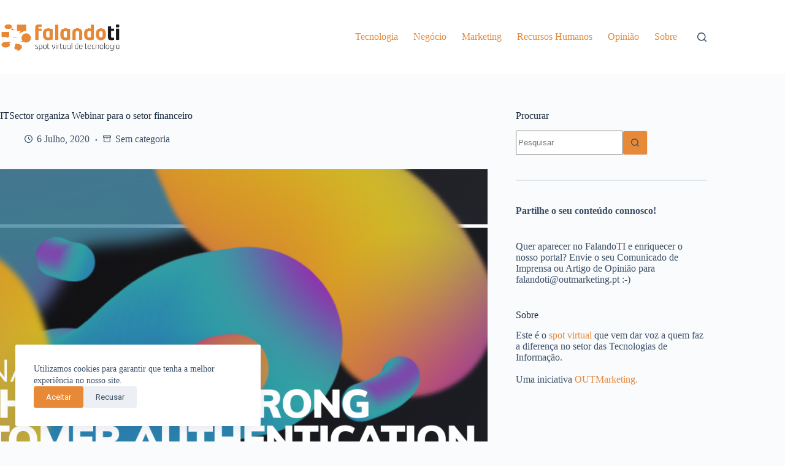

--- FILE ---
content_type: text/html; charset=UTF-8
request_url: https://www.falandoti.com/itsector-organizar-webinar-para-o-setor-financeiro/
body_size: 19435
content:
<!doctype html>
<html lang="pt-PT">
<head>
	
	<meta charset="UTF-8">
	<meta name="viewport" content="width=device-width, initial-scale=1, maximum-scale=5, viewport-fit=cover">
	<link rel="profile" href="https://gmpg.org/xfn/11">

	<meta name='robots' content='index, follow, max-image-preview:large, max-snippet:-1, max-video-preview:-1' />
	<style>img:is([sizes="auto" i], [sizes^="auto," i]) { contain-intrinsic-size: 3000px 1500px }</style>
	
	<!-- This site is optimized with the Yoast SEO plugin v24.7 - https://yoast.com/wordpress/plugins/seo/ -->
	<title>ITSector organiza Webinar para o setor financeiro - FalandoTI</title>
	<link rel="canonical" href="https://www.falandoti.com/itsector-organizar-webinar-para-o-setor-financeiro/" />
	<meta property="og:locale" content="pt_PT" />
	<meta property="og:type" content="article" />
	<meta property="og:title" content="ITSector organiza Webinar para o setor financeiro - FalandoTI" />
	<meta property="og:description" content="Phishing e outras ciber-ameaças em destaque no webinar organizado pela ITSector Observatório de Cibersegurança divulgou acréscimo de 217% no número de casos de phishing entre fevereiro e março. Estado dos ataques de vários tipos de phishing a aplicações web e impacto da pandemia global na cibersegurança de empresas do setor financeiro serão temas abordados no [&hellip;]" />
	<meta property="og:url" content="https://www.falandoti.com/itsector-organizar-webinar-para-o-setor-financeiro/" />
	<meta property="og:site_name" content="FalandoTI" />
	<meta property="article:published_time" content="2020-07-06T16:28:36+00:00" />
	<meta property="article:modified_time" content="2020-07-07T09:54:51+00:00" />
	<meta property="og:image" content="https://www.falandoti.com/wp-content/uploads/2020/07/ITSector-Webinar-PhishingStrongCustomerAuthentication-setor-financeiro.png" />
	<meta property="og:image:width" content="5000" />
	<meta property="og:image:height" content="2813" />
	<meta property="og:image:type" content="image/png" />
	<meta name="author" content="outmktadmin" />
	<meta name="twitter:card" content="summary_large_image" />
	<meta name="twitter:label1" content="Escrito por" />
	<meta name="twitter:data1" content="outmktadmin" />
	<meta name="twitter:label2" content="Tempo estimado de leitura" />
	<meta name="twitter:data2" content="2 minutos" />
	<script type="application/ld+json" class="yoast-schema-graph">{"@context":"https://schema.org","@graph":[{"@type":"Article","@id":"https://www.falandoti.com/itsector-organizar-webinar-para-o-setor-financeiro/#article","isPartOf":{"@id":"https://www.falandoti.com/itsector-organizar-webinar-para-o-setor-financeiro/"},"author":{"name":"outmktadmin","@id":"https://www.falandoti.com/#/schema/person/d793ee998e851339ebec5e490b2db10f"},"headline":"ITSector organiza Webinar para o setor financeiro","datePublished":"2020-07-06T16:28:36+00:00","dateModified":"2020-07-07T09:54:51+00:00","mainEntityOfPage":{"@id":"https://www.falandoti.com/itsector-organizar-webinar-para-o-setor-financeiro/"},"wordCount":383,"publisher":{"@id":"https://www.falandoti.com/#organization"},"image":{"@id":"https://www.falandoti.com/itsector-organizar-webinar-para-o-setor-financeiro/#primaryimage"},"thumbnailUrl":"https://www.falandoti.com/wp-content/uploads/2020/07/ITSector-Webinar-PhishingStrongCustomerAuthentication-setor-financeiro.png","keywords":["ITSector"],"inLanguage":"pt-PT"},{"@type":"WebPage","@id":"https://www.falandoti.com/itsector-organizar-webinar-para-o-setor-financeiro/","url":"https://www.falandoti.com/itsector-organizar-webinar-para-o-setor-financeiro/","name":"ITSector organiza Webinar para o setor financeiro - FalandoTI","isPartOf":{"@id":"https://www.falandoti.com/#website"},"primaryImageOfPage":{"@id":"https://www.falandoti.com/itsector-organizar-webinar-para-o-setor-financeiro/#primaryimage"},"image":{"@id":"https://www.falandoti.com/itsector-organizar-webinar-para-o-setor-financeiro/#primaryimage"},"thumbnailUrl":"https://www.falandoti.com/wp-content/uploads/2020/07/ITSector-Webinar-PhishingStrongCustomerAuthentication-setor-financeiro.png","datePublished":"2020-07-06T16:28:36+00:00","dateModified":"2020-07-07T09:54:51+00:00","breadcrumb":{"@id":"https://www.falandoti.com/itsector-organizar-webinar-para-o-setor-financeiro/#breadcrumb"},"inLanguage":"pt-PT","potentialAction":[{"@type":"ReadAction","target":["https://www.falandoti.com/itsector-organizar-webinar-para-o-setor-financeiro/"]}]},{"@type":"ImageObject","inLanguage":"pt-PT","@id":"https://www.falandoti.com/itsector-organizar-webinar-para-o-setor-financeiro/#primaryimage","url":"https://www.falandoti.com/wp-content/uploads/2020/07/ITSector-Webinar-PhishingStrongCustomerAuthentication-setor-financeiro.png","contentUrl":"https://www.falandoti.com/wp-content/uploads/2020/07/ITSector-Webinar-PhishingStrongCustomerAuthentication-setor-financeiro.png","width":5000,"height":2813,"caption":"IT Sector Webinar"},{"@type":"BreadcrumbList","@id":"https://www.falandoti.com/itsector-organizar-webinar-para-o-setor-financeiro/#breadcrumb","itemListElement":[{"@type":"ListItem","position":1,"name":"Início","item":"https://www.falandoti.com/"},{"@type":"ListItem","position":2,"name":"ITSector organiza Webinar para o setor financeiro"}]},{"@type":"WebSite","@id":"https://www.falandoti.com/#website","url":"https://www.falandoti.com/","name":"FalandoTI","description":"spot virtual de tecnologia","publisher":{"@id":"https://www.falandoti.com/#organization"},"potentialAction":[{"@type":"SearchAction","target":{"@type":"EntryPoint","urlTemplate":"https://www.falandoti.com/?s={search_term_string}"},"query-input":{"@type":"PropertyValueSpecification","valueRequired":true,"valueName":"search_term_string"}}],"inLanguage":"pt-PT"},{"@type":"Organization","@id":"https://www.falandoti.com/#organization","name":"FalandoTI","url":"https://www.falandoti.com/","logo":{"@type":"ImageObject","inLanguage":"pt-PT","@id":"https://www.falandoti.com/#/schema/logo/image/","url":"https://www.falandoti.com/wp-content/uploads/2023/12/FalandoTI_Brand.png","contentUrl":"https://www.falandoti.com/wp-content/uploads/2023/12/FalandoTI_Brand.png","width":1713,"height":434,"caption":"FalandoTI"},"image":{"@id":"https://www.falandoti.com/#/schema/logo/image/"}},{"@type":"Person","@id":"https://www.falandoti.com/#/schema/person/d793ee998e851339ebec5e490b2db10f","name":"outmktadmin","url":"https://www.falandoti.com/author/outmktadmin/"}]}</script>
	<!-- / Yoast SEO plugin. -->


<link rel='dns-prefetch' href='//fonts.googleapis.com' />
<link rel="alternate" type="application/rss+xml" title="FalandoTI &raquo; Feed" href="https://www.falandoti.com/feed/" />
<link rel="alternate" type="application/rss+xml" title="FalandoTI &raquo; Feed de comentários" href="https://www.falandoti.com/comments/feed/" />
		<!-- This site uses the Google Analytics by MonsterInsights plugin v9.4.0 - Using Analytics tracking - https://www.monsterinsights.com/ -->
							<script src="//www.googletagmanager.com/gtag/js?id=G-XND1C9ZZZM"  data-cfasync="false" data-wpfc-render="false" async></script>
			<script data-cfasync="false" data-wpfc-render="false">
				var mi_version = '9.4.0';
				var mi_track_user = true;
				var mi_no_track_reason = '';
								var MonsterInsightsDefaultLocations = {"page_location":"https:\/\/www.falandoti.com\/itsector-organizar-webinar-para-o-setor-financeiro\/"};
				if ( typeof MonsterInsightsPrivacyGuardFilter === 'function' ) {
					var MonsterInsightsLocations = (typeof MonsterInsightsExcludeQuery === 'object') ? MonsterInsightsPrivacyGuardFilter( MonsterInsightsExcludeQuery ) : MonsterInsightsPrivacyGuardFilter( MonsterInsightsDefaultLocations );
				} else {
					var MonsterInsightsLocations = (typeof MonsterInsightsExcludeQuery === 'object') ? MonsterInsightsExcludeQuery : MonsterInsightsDefaultLocations;
				}

								var disableStrs = [
										'ga-disable-G-XND1C9ZZZM',
									];

				/* Function to detect opted out users */
				function __gtagTrackerIsOptedOut() {
					for (var index = 0; index < disableStrs.length; index++) {
						if (document.cookie.indexOf(disableStrs[index] + '=true') > -1) {
							return true;
						}
					}

					return false;
				}

				/* Disable tracking if the opt-out cookie exists. */
				if (__gtagTrackerIsOptedOut()) {
					for (var index = 0; index < disableStrs.length; index++) {
						window[disableStrs[index]] = true;
					}
				}

				/* Opt-out function */
				function __gtagTrackerOptout() {
					for (var index = 0; index < disableStrs.length; index++) {
						document.cookie = disableStrs[index] + '=true; expires=Thu, 31 Dec 2099 23:59:59 UTC; path=/';
						window[disableStrs[index]] = true;
					}
				}

				if ('undefined' === typeof gaOptout) {
					function gaOptout() {
						__gtagTrackerOptout();
					}
				}
								window.dataLayer = window.dataLayer || [];

				window.MonsterInsightsDualTracker = {
					helpers: {},
					trackers: {},
				};
				if (mi_track_user) {
					function __gtagDataLayer() {
						dataLayer.push(arguments);
					}

					function __gtagTracker(type, name, parameters) {
						if (!parameters) {
							parameters = {};
						}

						if (parameters.send_to) {
							__gtagDataLayer.apply(null, arguments);
							return;
						}

						if (type === 'event') {
														parameters.send_to = monsterinsights_frontend.v4_id;
							var hookName = name;
							if (typeof parameters['event_category'] !== 'undefined') {
								hookName = parameters['event_category'] + ':' + name;
							}

							if (typeof MonsterInsightsDualTracker.trackers[hookName] !== 'undefined') {
								MonsterInsightsDualTracker.trackers[hookName](parameters);
							} else {
								__gtagDataLayer('event', name, parameters);
							}
							
						} else {
							__gtagDataLayer.apply(null, arguments);
						}
					}

					__gtagTracker('js', new Date());
					__gtagTracker('set', {
						'developer_id.dZGIzZG': true,
											});
					if ( MonsterInsightsLocations.page_location ) {
						__gtagTracker('set', MonsterInsightsLocations);
					}
										__gtagTracker('config', 'G-XND1C9ZZZM', {"forceSSL":"true"} );
															window.gtag = __gtagTracker;										(function () {
						/* https://developers.google.com/analytics/devguides/collection/analyticsjs/ */
						/* ga and __gaTracker compatibility shim. */
						var noopfn = function () {
							return null;
						};
						var newtracker = function () {
							return new Tracker();
						};
						var Tracker = function () {
							return null;
						};
						var p = Tracker.prototype;
						p.get = noopfn;
						p.set = noopfn;
						p.send = function () {
							var args = Array.prototype.slice.call(arguments);
							args.unshift('send');
							__gaTracker.apply(null, args);
						};
						var __gaTracker = function () {
							var len = arguments.length;
							if (len === 0) {
								return;
							}
							var f = arguments[len - 1];
							if (typeof f !== 'object' || f === null || typeof f.hitCallback !== 'function') {
								if ('send' === arguments[0]) {
									var hitConverted, hitObject = false, action;
									if ('event' === arguments[1]) {
										if ('undefined' !== typeof arguments[3]) {
											hitObject = {
												'eventAction': arguments[3],
												'eventCategory': arguments[2],
												'eventLabel': arguments[4],
												'value': arguments[5] ? arguments[5] : 1,
											}
										}
									}
									if ('pageview' === arguments[1]) {
										if ('undefined' !== typeof arguments[2]) {
											hitObject = {
												'eventAction': 'page_view',
												'page_path': arguments[2],
											}
										}
									}
									if (typeof arguments[2] === 'object') {
										hitObject = arguments[2];
									}
									if (typeof arguments[5] === 'object') {
										Object.assign(hitObject, arguments[5]);
									}
									if ('undefined' !== typeof arguments[1].hitType) {
										hitObject = arguments[1];
										if ('pageview' === hitObject.hitType) {
											hitObject.eventAction = 'page_view';
										}
									}
									if (hitObject) {
										action = 'timing' === arguments[1].hitType ? 'timing_complete' : hitObject.eventAction;
										hitConverted = mapArgs(hitObject);
										__gtagTracker('event', action, hitConverted);
									}
								}
								return;
							}

							function mapArgs(args) {
								var arg, hit = {};
								var gaMap = {
									'eventCategory': 'event_category',
									'eventAction': 'event_action',
									'eventLabel': 'event_label',
									'eventValue': 'event_value',
									'nonInteraction': 'non_interaction',
									'timingCategory': 'event_category',
									'timingVar': 'name',
									'timingValue': 'value',
									'timingLabel': 'event_label',
									'page': 'page_path',
									'location': 'page_location',
									'title': 'page_title',
									'referrer' : 'page_referrer',
								};
								for (arg in args) {
																		if (!(!args.hasOwnProperty(arg) || !gaMap.hasOwnProperty(arg))) {
										hit[gaMap[arg]] = args[arg];
									} else {
										hit[arg] = args[arg];
									}
								}
								return hit;
							}

							try {
								f.hitCallback();
							} catch (ex) {
							}
						};
						__gaTracker.create = newtracker;
						__gaTracker.getByName = newtracker;
						__gaTracker.getAll = function () {
							return [];
						};
						__gaTracker.remove = noopfn;
						__gaTracker.loaded = true;
						window['__gaTracker'] = __gaTracker;
					})();
									} else {
										console.log("");
					(function () {
						function __gtagTracker() {
							return null;
						}

						window['__gtagTracker'] = __gtagTracker;
						window['gtag'] = __gtagTracker;
					})();
									}
			</script>
				<!-- / Google Analytics by MonsterInsights -->
		<link rel='stylesheet' id='blocksy-dynamic-global-css' href='https://www.falandoti.com/wp-content/uploads/blocksy/css/global.css?ver=06731' media='all' />
<link rel='stylesheet' id='frhd-pb-splide-min-css' href='https://www.falandoti.com/wp-content/plugins/post-block/public/css/splide.min.css?ver=6.0.1' media='' />
<link rel='stylesheet' id='frhd-post-trisect-css' href='https://www.falandoti.com/wp-content/plugins/post-block/public/css/post-trisec.css?ver=6.0.1' media='' />
<link rel='stylesheet' id='frhd-postlist-css' href='https://www.falandoti.com/wp-content/plugins/post-block/public/css/post-list-1.css?ver=6.0.1' media='' />
<link rel='stylesheet' id='wp-block-library-css' href='https://www.falandoti.com/wp-includes/css/dist/block-library/style.min.css?ver=6.7.2' media='all' />
<style id='global-styles-inline-css'>
:root{--wp--preset--aspect-ratio--square: 1;--wp--preset--aspect-ratio--4-3: 4/3;--wp--preset--aspect-ratio--3-4: 3/4;--wp--preset--aspect-ratio--3-2: 3/2;--wp--preset--aspect-ratio--2-3: 2/3;--wp--preset--aspect-ratio--16-9: 16/9;--wp--preset--aspect-ratio--9-16: 9/16;--wp--preset--color--black: #000000;--wp--preset--color--cyan-bluish-gray: #abb8c3;--wp--preset--color--white: #ffffff;--wp--preset--color--pale-pink: #f78da7;--wp--preset--color--vivid-red: #cf2e2e;--wp--preset--color--luminous-vivid-orange: #ff6900;--wp--preset--color--luminous-vivid-amber: #fcb900;--wp--preset--color--light-green-cyan: #7bdcb5;--wp--preset--color--vivid-green-cyan: #00d084;--wp--preset--color--pale-cyan-blue: #8ed1fc;--wp--preset--color--vivid-cyan-blue: #0693e3;--wp--preset--color--vivid-purple: #9b51e0;--wp--preset--color--palette-color-1: var(--theme-palette-color-1, #e78937);--wp--preset--color--palette-color-2: var(--theme-palette-color-2, #000000);--wp--preset--color--palette-color-3: var(--theme-palette-color-3, #3A4F66);--wp--preset--color--palette-color-4: var(--theme-palette-color-4, #192a3d);--wp--preset--color--palette-color-5: var(--theme-palette-color-5, #e1e8ed);--wp--preset--color--palette-color-6: var(--theme-palette-color-6, #f2f5f7);--wp--preset--color--palette-color-7: var(--theme-palette-color-7, #FAFBFC);--wp--preset--color--palette-color-8: var(--theme-palette-color-8, #ffffff);--wp--preset--gradient--vivid-cyan-blue-to-vivid-purple: linear-gradient(135deg,rgba(6,147,227,1) 0%,rgb(155,81,224) 100%);--wp--preset--gradient--light-green-cyan-to-vivid-green-cyan: linear-gradient(135deg,rgb(122,220,180) 0%,rgb(0,208,130) 100%);--wp--preset--gradient--luminous-vivid-amber-to-luminous-vivid-orange: linear-gradient(135deg,rgba(252,185,0,1) 0%,rgba(255,105,0,1) 100%);--wp--preset--gradient--luminous-vivid-orange-to-vivid-red: linear-gradient(135deg,rgba(255,105,0,1) 0%,rgb(207,46,46) 100%);--wp--preset--gradient--very-light-gray-to-cyan-bluish-gray: linear-gradient(135deg,rgb(238,238,238) 0%,rgb(169,184,195) 100%);--wp--preset--gradient--cool-to-warm-spectrum: linear-gradient(135deg,rgb(74,234,220) 0%,rgb(151,120,209) 20%,rgb(207,42,186) 40%,rgb(238,44,130) 60%,rgb(251,105,98) 80%,rgb(254,248,76) 100%);--wp--preset--gradient--blush-light-purple: linear-gradient(135deg,rgb(255,206,236) 0%,rgb(152,150,240) 100%);--wp--preset--gradient--blush-bordeaux: linear-gradient(135deg,rgb(254,205,165) 0%,rgb(254,45,45) 50%,rgb(107,0,62) 100%);--wp--preset--gradient--luminous-dusk: linear-gradient(135deg,rgb(255,203,112) 0%,rgb(199,81,192) 50%,rgb(65,88,208) 100%);--wp--preset--gradient--pale-ocean: linear-gradient(135deg,rgb(255,245,203) 0%,rgb(182,227,212) 50%,rgb(51,167,181) 100%);--wp--preset--gradient--electric-grass: linear-gradient(135deg,rgb(202,248,128) 0%,rgb(113,206,126) 100%);--wp--preset--gradient--midnight: linear-gradient(135deg,rgb(2,3,129) 0%,rgb(40,116,252) 100%);--wp--preset--gradient--juicy-peach: linear-gradient(to right, #ffecd2 0%, #fcb69f 100%);--wp--preset--gradient--young-passion: linear-gradient(to right, #ff8177 0%, #ff867a 0%, #ff8c7f 21%, #f99185 52%, #cf556c 78%, #b12a5b 100%);--wp--preset--gradient--true-sunset: linear-gradient(to right, #fa709a 0%, #fee140 100%);--wp--preset--gradient--morpheus-den: linear-gradient(to top, #30cfd0 0%, #330867 100%);--wp--preset--gradient--plum-plate: linear-gradient(135deg, #667eea 0%, #764ba2 100%);--wp--preset--gradient--aqua-splash: linear-gradient(15deg, #13547a 0%, #80d0c7 100%);--wp--preset--gradient--love-kiss: linear-gradient(to top, #ff0844 0%, #ffb199 100%);--wp--preset--gradient--new-retrowave: linear-gradient(to top, #3b41c5 0%, #a981bb 49%, #ffc8a9 100%);--wp--preset--gradient--plum-bath: linear-gradient(to top, #cc208e 0%, #6713d2 100%);--wp--preset--gradient--high-flight: linear-gradient(to right, #0acffe 0%, #495aff 100%);--wp--preset--gradient--teen-party: linear-gradient(-225deg, #FF057C 0%, #8D0B93 50%, #321575 100%);--wp--preset--gradient--fabled-sunset: linear-gradient(-225deg, #231557 0%, #44107A 29%, #FF1361 67%, #FFF800 100%);--wp--preset--gradient--arielle-smile: radial-gradient(circle 248px at center, #16d9e3 0%, #30c7ec 47%, #46aef7 100%);--wp--preset--gradient--itmeo-branding: linear-gradient(180deg, #2af598 0%, #009efd 100%);--wp--preset--gradient--deep-blue: linear-gradient(to right, #6a11cb 0%, #2575fc 100%);--wp--preset--gradient--strong-bliss: linear-gradient(to right, #f78ca0 0%, #f9748f 19%, #fd868c 60%, #fe9a8b 100%);--wp--preset--gradient--sweet-period: linear-gradient(to top, #3f51b1 0%, #5a55ae 13%, #7b5fac 25%, #8f6aae 38%, #a86aa4 50%, #cc6b8e 62%, #f18271 75%, #f3a469 87%, #f7c978 100%);--wp--preset--gradient--purple-division: linear-gradient(to top, #7028e4 0%, #e5b2ca 100%);--wp--preset--gradient--cold-evening: linear-gradient(to top, #0c3483 0%, #a2b6df 100%, #6b8cce 100%, #a2b6df 100%);--wp--preset--gradient--mountain-rock: linear-gradient(to right, #868f96 0%, #596164 100%);--wp--preset--gradient--desert-hump: linear-gradient(to top, #c79081 0%, #dfa579 100%);--wp--preset--gradient--ethernal-constance: linear-gradient(to top, #09203f 0%, #537895 100%);--wp--preset--gradient--happy-memories: linear-gradient(-60deg, #ff5858 0%, #f09819 100%);--wp--preset--gradient--grown-early: linear-gradient(to top, #0ba360 0%, #3cba92 100%);--wp--preset--gradient--morning-salad: linear-gradient(-225deg, #B7F8DB 0%, #50A7C2 100%);--wp--preset--gradient--night-call: linear-gradient(-225deg, #AC32E4 0%, #7918F2 48%, #4801FF 100%);--wp--preset--gradient--mind-crawl: linear-gradient(-225deg, #473B7B 0%, #3584A7 51%, #30D2BE 100%);--wp--preset--gradient--angel-care: linear-gradient(-225deg, #FFE29F 0%, #FFA99F 48%, #FF719A 100%);--wp--preset--gradient--juicy-cake: linear-gradient(to top, #e14fad 0%, #f9d423 100%);--wp--preset--gradient--rich-metal: linear-gradient(to right, #d7d2cc 0%, #304352 100%);--wp--preset--gradient--mole-hall: linear-gradient(-20deg, #616161 0%, #9bc5c3 100%);--wp--preset--gradient--cloudy-knoxville: linear-gradient(120deg, #fdfbfb 0%, #ebedee 100%);--wp--preset--gradient--soft-grass: linear-gradient(to top, #c1dfc4 0%, #deecdd 100%);--wp--preset--gradient--saint-petersburg: linear-gradient(135deg, #f5f7fa 0%, #c3cfe2 100%);--wp--preset--gradient--everlasting-sky: linear-gradient(135deg, #fdfcfb 0%, #e2d1c3 100%);--wp--preset--gradient--kind-steel: linear-gradient(-20deg, #e9defa 0%, #fbfcdb 100%);--wp--preset--gradient--over-sun: linear-gradient(60deg, #abecd6 0%, #fbed96 100%);--wp--preset--gradient--premium-white: linear-gradient(to top, #d5d4d0 0%, #d5d4d0 1%, #eeeeec 31%, #efeeec 75%, #e9e9e7 100%);--wp--preset--gradient--clean-mirror: linear-gradient(45deg, #93a5cf 0%, #e4efe9 100%);--wp--preset--gradient--wild-apple: linear-gradient(to top, #d299c2 0%, #fef9d7 100%);--wp--preset--gradient--snow-again: linear-gradient(to top, #e6e9f0 0%, #eef1f5 100%);--wp--preset--gradient--confident-cloud: linear-gradient(to top, #dad4ec 0%, #dad4ec 1%, #f3e7e9 100%);--wp--preset--gradient--glass-water: linear-gradient(to top, #dfe9f3 0%, white 100%);--wp--preset--gradient--perfect-white: linear-gradient(-225deg, #E3FDF5 0%, #FFE6FA 100%);--wp--preset--font-size--small: 13px;--wp--preset--font-size--medium: 20px;--wp--preset--font-size--large: clamp(22px, 1.375rem + ((1vw - 3.2px) * 0.625), 30px);--wp--preset--font-size--x-large: clamp(30px, 1.875rem + ((1vw - 3.2px) * 1.563), 50px);--wp--preset--font-size--xx-large: clamp(45px, 2.813rem + ((1vw - 3.2px) * 2.734), 80px);--wp--preset--spacing--20: 0.44rem;--wp--preset--spacing--30: 0.67rem;--wp--preset--spacing--40: 1rem;--wp--preset--spacing--50: 1.5rem;--wp--preset--spacing--60: 2.25rem;--wp--preset--spacing--70: 3.38rem;--wp--preset--spacing--80: 5.06rem;--wp--preset--shadow--natural: 6px 6px 9px rgba(0, 0, 0, 0.2);--wp--preset--shadow--deep: 12px 12px 50px rgba(0, 0, 0, 0.4);--wp--preset--shadow--sharp: 6px 6px 0px rgba(0, 0, 0, 0.2);--wp--preset--shadow--outlined: 6px 6px 0px -3px rgba(255, 255, 255, 1), 6px 6px rgba(0, 0, 0, 1);--wp--preset--shadow--crisp: 6px 6px 0px rgba(0, 0, 0, 1);}:root { --wp--style--global--content-size: var(--theme-block-max-width);--wp--style--global--wide-size: var(--theme-block-wide-max-width); }:where(body) { margin: 0; }.wp-site-blocks > .alignleft { float: left; margin-right: 2em; }.wp-site-blocks > .alignright { float: right; margin-left: 2em; }.wp-site-blocks > .aligncenter { justify-content: center; margin-left: auto; margin-right: auto; }:where(.wp-site-blocks) > * { margin-block-start: var(--theme-content-spacing); margin-block-end: 0; }:where(.wp-site-blocks) > :first-child { margin-block-start: 0; }:where(.wp-site-blocks) > :last-child { margin-block-end: 0; }:root { --wp--style--block-gap: var(--theme-content-spacing); }:root :where(.is-layout-flow) > :first-child{margin-block-start: 0;}:root :where(.is-layout-flow) > :last-child{margin-block-end: 0;}:root :where(.is-layout-flow) > *{margin-block-start: var(--theme-content-spacing);margin-block-end: 0;}:root :where(.is-layout-constrained) > :first-child{margin-block-start: 0;}:root :where(.is-layout-constrained) > :last-child{margin-block-end: 0;}:root :where(.is-layout-constrained) > *{margin-block-start: var(--theme-content-spacing);margin-block-end: 0;}:root :where(.is-layout-flex){gap: var(--theme-content-spacing);}:root :where(.is-layout-grid){gap: var(--theme-content-spacing);}.is-layout-flow > .alignleft{float: left;margin-inline-start: 0;margin-inline-end: 2em;}.is-layout-flow > .alignright{float: right;margin-inline-start: 2em;margin-inline-end: 0;}.is-layout-flow > .aligncenter{margin-left: auto !important;margin-right: auto !important;}.is-layout-constrained > .alignleft{float: left;margin-inline-start: 0;margin-inline-end: 2em;}.is-layout-constrained > .alignright{float: right;margin-inline-start: 2em;margin-inline-end: 0;}.is-layout-constrained > .aligncenter{margin-left: auto !important;margin-right: auto !important;}.is-layout-constrained > :where(:not(.alignleft):not(.alignright):not(.alignfull)){max-width: var(--wp--style--global--content-size);margin-left: auto !important;margin-right: auto !important;}.is-layout-constrained > .alignwide{max-width: var(--wp--style--global--wide-size);}body .is-layout-flex{display: flex;}.is-layout-flex{flex-wrap: wrap;align-items: center;}.is-layout-flex > :is(*, div){margin: 0;}body .is-layout-grid{display: grid;}.is-layout-grid > :is(*, div){margin: 0;}body{padding-top: 0px;padding-right: 0px;padding-bottom: 0px;padding-left: 0px;}.has-black-color{color: var(--wp--preset--color--black) !important;}.has-cyan-bluish-gray-color{color: var(--wp--preset--color--cyan-bluish-gray) !important;}.has-white-color{color: var(--wp--preset--color--white) !important;}.has-pale-pink-color{color: var(--wp--preset--color--pale-pink) !important;}.has-vivid-red-color{color: var(--wp--preset--color--vivid-red) !important;}.has-luminous-vivid-orange-color{color: var(--wp--preset--color--luminous-vivid-orange) !important;}.has-luminous-vivid-amber-color{color: var(--wp--preset--color--luminous-vivid-amber) !important;}.has-light-green-cyan-color{color: var(--wp--preset--color--light-green-cyan) !important;}.has-vivid-green-cyan-color{color: var(--wp--preset--color--vivid-green-cyan) !important;}.has-pale-cyan-blue-color{color: var(--wp--preset--color--pale-cyan-blue) !important;}.has-vivid-cyan-blue-color{color: var(--wp--preset--color--vivid-cyan-blue) !important;}.has-vivid-purple-color{color: var(--wp--preset--color--vivid-purple) !important;}.has-palette-color-1-color{color: var(--wp--preset--color--palette-color-1) !important;}.has-palette-color-2-color{color: var(--wp--preset--color--palette-color-2) !important;}.has-palette-color-3-color{color: var(--wp--preset--color--palette-color-3) !important;}.has-palette-color-4-color{color: var(--wp--preset--color--palette-color-4) !important;}.has-palette-color-5-color{color: var(--wp--preset--color--palette-color-5) !important;}.has-palette-color-6-color{color: var(--wp--preset--color--palette-color-6) !important;}.has-palette-color-7-color{color: var(--wp--preset--color--palette-color-7) !important;}.has-palette-color-8-color{color: var(--wp--preset--color--palette-color-8) !important;}.has-black-background-color{background-color: var(--wp--preset--color--black) !important;}.has-cyan-bluish-gray-background-color{background-color: var(--wp--preset--color--cyan-bluish-gray) !important;}.has-white-background-color{background-color: var(--wp--preset--color--white) !important;}.has-pale-pink-background-color{background-color: var(--wp--preset--color--pale-pink) !important;}.has-vivid-red-background-color{background-color: var(--wp--preset--color--vivid-red) !important;}.has-luminous-vivid-orange-background-color{background-color: var(--wp--preset--color--luminous-vivid-orange) !important;}.has-luminous-vivid-amber-background-color{background-color: var(--wp--preset--color--luminous-vivid-amber) !important;}.has-light-green-cyan-background-color{background-color: var(--wp--preset--color--light-green-cyan) !important;}.has-vivid-green-cyan-background-color{background-color: var(--wp--preset--color--vivid-green-cyan) !important;}.has-pale-cyan-blue-background-color{background-color: var(--wp--preset--color--pale-cyan-blue) !important;}.has-vivid-cyan-blue-background-color{background-color: var(--wp--preset--color--vivid-cyan-blue) !important;}.has-vivid-purple-background-color{background-color: var(--wp--preset--color--vivid-purple) !important;}.has-palette-color-1-background-color{background-color: var(--wp--preset--color--palette-color-1) !important;}.has-palette-color-2-background-color{background-color: var(--wp--preset--color--palette-color-2) !important;}.has-palette-color-3-background-color{background-color: var(--wp--preset--color--palette-color-3) !important;}.has-palette-color-4-background-color{background-color: var(--wp--preset--color--palette-color-4) !important;}.has-palette-color-5-background-color{background-color: var(--wp--preset--color--palette-color-5) !important;}.has-palette-color-6-background-color{background-color: var(--wp--preset--color--palette-color-6) !important;}.has-palette-color-7-background-color{background-color: var(--wp--preset--color--palette-color-7) !important;}.has-palette-color-8-background-color{background-color: var(--wp--preset--color--palette-color-8) !important;}.has-black-border-color{border-color: var(--wp--preset--color--black) !important;}.has-cyan-bluish-gray-border-color{border-color: var(--wp--preset--color--cyan-bluish-gray) !important;}.has-white-border-color{border-color: var(--wp--preset--color--white) !important;}.has-pale-pink-border-color{border-color: var(--wp--preset--color--pale-pink) !important;}.has-vivid-red-border-color{border-color: var(--wp--preset--color--vivid-red) !important;}.has-luminous-vivid-orange-border-color{border-color: var(--wp--preset--color--luminous-vivid-orange) !important;}.has-luminous-vivid-amber-border-color{border-color: var(--wp--preset--color--luminous-vivid-amber) !important;}.has-light-green-cyan-border-color{border-color: var(--wp--preset--color--light-green-cyan) !important;}.has-vivid-green-cyan-border-color{border-color: var(--wp--preset--color--vivid-green-cyan) !important;}.has-pale-cyan-blue-border-color{border-color: var(--wp--preset--color--pale-cyan-blue) !important;}.has-vivid-cyan-blue-border-color{border-color: var(--wp--preset--color--vivid-cyan-blue) !important;}.has-vivid-purple-border-color{border-color: var(--wp--preset--color--vivid-purple) !important;}.has-palette-color-1-border-color{border-color: var(--wp--preset--color--palette-color-1) !important;}.has-palette-color-2-border-color{border-color: var(--wp--preset--color--palette-color-2) !important;}.has-palette-color-3-border-color{border-color: var(--wp--preset--color--palette-color-3) !important;}.has-palette-color-4-border-color{border-color: var(--wp--preset--color--palette-color-4) !important;}.has-palette-color-5-border-color{border-color: var(--wp--preset--color--palette-color-5) !important;}.has-palette-color-6-border-color{border-color: var(--wp--preset--color--palette-color-6) !important;}.has-palette-color-7-border-color{border-color: var(--wp--preset--color--palette-color-7) !important;}.has-palette-color-8-border-color{border-color: var(--wp--preset--color--palette-color-8) !important;}.has-vivid-cyan-blue-to-vivid-purple-gradient-background{background: var(--wp--preset--gradient--vivid-cyan-blue-to-vivid-purple) !important;}.has-light-green-cyan-to-vivid-green-cyan-gradient-background{background: var(--wp--preset--gradient--light-green-cyan-to-vivid-green-cyan) !important;}.has-luminous-vivid-amber-to-luminous-vivid-orange-gradient-background{background: var(--wp--preset--gradient--luminous-vivid-amber-to-luminous-vivid-orange) !important;}.has-luminous-vivid-orange-to-vivid-red-gradient-background{background: var(--wp--preset--gradient--luminous-vivid-orange-to-vivid-red) !important;}.has-very-light-gray-to-cyan-bluish-gray-gradient-background{background: var(--wp--preset--gradient--very-light-gray-to-cyan-bluish-gray) !important;}.has-cool-to-warm-spectrum-gradient-background{background: var(--wp--preset--gradient--cool-to-warm-spectrum) !important;}.has-blush-light-purple-gradient-background{background: var(--wp--preset--gradient--blush-light-purple) !important;}.has-blush-bordeaux-gradient-background{background: var(--wp--preset--gradient--blush-bordeaux) !important;}.has-luminous-dusk-gradient-background{background: var(--wp--preset--gradient--luminous-dusk) !important;}.has-pale-ocean-gradient-background{background: var(--wp--preset--gradient--pale-ocean) !important;}.has-electric-grass-gradient-background{background: var(--wp--preset--gradient--electric-grass) !important;}.has-midnight-gradient-background{background: var(--wp--preset--gradient--midnight) !important;}.has-juicy-peach-gradient-background{background: var(--wp--preset--gradient--juicy-peach) !important;}.has-young-passion-gradient-background{background: var(--wp--preset--gradient--young-passion) !important;}.has-true-sunset-gradient-background{background: var(--wp--preset--gradient--true-sunset) !important;}.has-morpheus-den-gradient-background{background: var(--wp--preset--gradient--morpheus-den) !important;}.has-plum-plate-gradient-background{background: var(--wp--preset--gradient--plum-plate) !important;}.has-aqua-splash-gradient-background{background: var(--wp--preset--gradient--aqua-splash) !important;}.has-love-kiss-gradient-background{background: var(--wp--preset--gradient--love-kiss) !important;}.has-new-retrowave-gradient-background{background: var(--wp--preset--gradient--new-retrowave) !important;}.has-plum-bath-gradient-background{background: var(--wp--preset--gradient--plum-bath) !important;}.has-high-flight-gradient-background{background: var(--wp--preset--gradient--high-flight) !important;}.has-teen-party-gradient-background{background: var(--wp--preset--gradient--teen-party) !important;}.has-fabled-sunset-gradient-background{background: var(--wp--preset--gradient--fabled-sunset) !important;}.has-arielle-smile-gradient-background{background: var(--wp--preset--gradient--arielle-smile) !important;}.has-itmeo-branding-gradient-background{background: var(--wp--preset--gradient--itmeo-branding) !important;}.has-deep-blue-gradient-background{background: var(--wp--preset--gradient--deep-blue) !important;}.has-strong-bliss-gradient-background{background: var(--wp--preset--gradient--strong-bliss) !important;}.has-sweet-period-gradient-background{background: var(--wp--preset--gradient--sweet-period) !important;}.has-purple-division-gradient-background{background: var(--wp--preset--gradient--purple-division) !important;}.has-cold-evening-gradient-background{background: var(--wp--preset--gradient--cold-evening) !important;}.has-mountain-rock-gradient-background{background: var(--wp--preset--gradient--mountain-rock) !important;}.has-desert-hump-gradient-background{background: var(--wp--preset--gradient--desert-hump) !important;}.has-ethernal-constance-gradient-background{background: var(--wp--preset--gradient--ethernal-constance) !important;}.has-happy-memories-gradient-background{background: var(--wp--preset--gradient--happy-memories) !important;}.has-grown-early-gradient-background{background: var(--wp--preset--gradient--grown-early) !important;}.has-morning-salad-gradient-background{background: var(--wp--preset--gradient--morning-salad) !important;}.has-night-call-gradient-background{background: var(--wp--preset--gradient--night-call) !important;}.has-mind-crawl-gradient-background{background: var(--wp--preset--gradient--mind-crawl) !important;}.has-angel-care-gradient-background{background: var(--wp--preset--gradient--angel-care) !important;}.has-juicy-cake-gradient-background{background: var(--wp--preset--gradient--juicy-cake) !important;}.has-rich-metal-gradient-background{background: var(--wp--preset--gradient--rich-metal) !important;}.has-mole-hall-gradient-background{background: var(--wp--preset--gradient--mole-hall) !important;}.has-cloudy-knoxville-gradient-background{background: var(--wp--preset--gradient--cloudy-knoxville) !important;}.has-soft-grass-gradient-background{background: var(--wp--preset--gradient--soft-grass) !important;}.has-saint-petersburg-gradient-background{background: var(--wp--preset--gradient--saint-petersburg) !important;}.has-everlasting-sky-gradient-background{background: var(--wp--preset--gradient--everlasting-sky) !important;}.has-kind-steel-gradient-background{background: var(--wp--preset--gradient--kind-steel) !important;}.has-over-sun-gradient-background{background: var(--wp--preset--gradient--over-sun) !important;}.has-premium-white-gradient-background{background: var(--wp--preset--gradient--premium-white) !important;}.has-clean-mirror-gradient-background{background: var(--wp--preset--gradient--clean-mirror) !important;}.has-wild-apple-gradient-background{background: var(--wp--preset--gradient--wild-apple) !important;}.has-snow-again-gradient-background{background: var(--wp--preset--gradient--snow-again) !important;}.has-confident-cloud-gradient-background{background: var(--wp--preset--gradient--confident-cloud) !important;}.has-glass-water-gradient-background{background: var(--wp--preset--gradient--glass-water) !important;}.has-perfect-white-gradient-background{background: var(--wp--preset--gradient--perfect-white) !important;}.has-small-font-size{font-size: var(--wp--preset--font-size--small) !important;}.has-medium-font-size{font-size: var(--wp--preset--font-size--medium) !important;}.has-large-font-size{font-size: var(--wp--preset--font-size--large) !important;}.has-x-large-font-size{font-size: var(--wp--preset--font-size--x-large) !important;}.has-xx-large-font-size{font-size: var(--wp--preset--font-size--xx-large) !important;}
:root :where(.wp-block-pullquote){font-size: clamp(0.984em, 0.984rem + ((1vw - 0.2em) * 0.645), 1.5em);line-height: 1.6;}
</style>
<link rel='stylesheet' id='contact-form-7-css' href='https://www.falandoti.com/wp-content/plugins/contact-form-7/includes/css/styles.css?ver=6.0.5' media='all' />
<link rel='stylesheet' id='wpa-css-css' href='https://www.falandoti.com/wp-content/plugins/honeypot/includes/css/wpa.css?ver=2.2.09' media='all' />
<link rel='stylesheet' id='post-block-css' href='https://www.falandoti.com/wp-content/plugins/post-block/public/css/post-block-public.css?ver=6.0.1' media='all' />
<link rel='stylesheet' id='blocksy-fonts-font-source-google-css' href='https://fonts.googleapis.com/css2?family=Roboto:wght@400;500;600;700&#038;family=Roboto%20Flex:wght@400&#038;display=swap' media='all' />
<link rel='stylesheet' id='ct-main-styles-css' href='https://www.falandoti.com/wp-content/themes/blocksy/static/bundle/main.min.css?ver=2.0.92' media='all' />
<link rel='stylesheet' id='ct-page-title-styles-css' href='https://www.falandoti.com/wp-content/themes/blocksy/static/bundle/page-title.min.css?ver=2.0.92' media='all' />
<link rel='stylesheet' id='ct-sidebar-styles-css' href='https://www.falandoti.com/wp-content/themes/blocksy/static/bundle/sidebar.min.css?ver=2.0.92' media='all' />
<link rel='stylesheet' id='ct-posts-nav-styles-css' href='https://www.falandoti.com/wp-content/themes/blocksy/static/bundle/posts-nav.min.css?ver=2.0.92' media='all' />
<link rel='stylesheet' id='ct-cf-7-styles-css' href='https://www.falandoti.com/wp-content/themes/blocksy/static/bundle/cf-7.min.css?ver=2.0.92' media='all' />
<style id='akismet-widget-style-inline-css'>

			.a-stats {
				--akismet-color-mid-green: #357b49;
				--akismet-color-white: #fff;
				--akismet-color-light-grey: #f6f7f7;

				max-width: 350px;
				width: auto;
			}

			.a-stats * {
				all: unset;
				box-sizing: border-box;
			}

			.a-stats strong {
				font-weight: 600;
			}

			.a-stats a.a-stats__link,
			.a-stats a.a-stats__link:visited,
			.a-stats a.a-stats__link:active {
				background: var(--akismet-color-mid-green);
				border: none;
				box-shadow: none;
				border-radius: 8px;
				color: var(--akismet-color-white);
				cursor: pointer;
				display: block;
				font-family: -apple-system, BlinkMacSystemFont, 'Segoe UI', 'Roboto', 'Oxygen-Sans', 'Ubuntu', 'Cantarell', 'Helvetica Neue', sans-serif;
				font-weight: 500;
				padding: 12px;
				text-align: center;
				text-decoration: none;
				transition: all 0.2s ease;
			}

			/* Extra specificity to deal with TwentyTwentyOne focus style */
			.widget .a-stats a.a-stats__link:focus {
				background: var(--akismet-color-mid-green);
				color: var(--akismet-color-white);
				text-decoration: none;
			}

			.a-stats a.a-stats__link:hover {
				filter: brightness(110%);
				box-shadow: 0 4px 12px rgba(0, 0, 0, 0.06), 0 0 2px rgba(0, 0, 0, 0.16);
			}

			.a-stats .count {
				color: var(--akismet-color-white);
				display: block;
				font-size: 1.5em;
				line-height: 1.4;
				padding: 0 13px;
				white-space: nowrap;
			}
		
</style>
<script src="https://www.falandoti.com/wp-includes/js/jquery/jquery.min.js?ver=3.7.1" id="jquery-core-js"></script>
<script src="https://www.falandoti.com/wp-includes/js/jquery/jquery-migrate.min.js?ver=3.4.1" id="jquery-migrate-js"></script>
<script id="ajax-filter-js-extra">
var ajax_object = {"ajax_url":"https:\/\/www.falandoti.com\/wp-admin\/admin-ajax.php"};
</script>
<script src="https://www.falandoti.com/wp-content/plugins/post-block/public/js/ajax-filter.js?ver=6.0.1" id="ajax-filter-js"></script>
<script src="https://www.falandoti.com/wp-content/plugins/google-analytics-for-wordpress/assets/js/frontend-gtag.min.js?ver=9.4.0" id="monsterinsights-frontend-script-js" async data-wp-strategy="async"></script>
<script data-cfasync="false" data-wpfc-render="false" id='monsterinsights-frontend-script-js-extra'>var monsterinsights_frontend = {"js_events_tracking":"true","download_extensions":"doc,pdf,ppt,zip,xls,docx,pptx,xlsx","inbound_paths":"[]","home_url":"https:\/\/www.falandoti.com","hash_tracking":"false","v4_id":"G-XND1C9ZZZM"};</script>
<script src="https://www.falandoti.com/wp-content/plugins/post-block/public/js/post-block-public.js?ver=6.0.1" id="post-block-js"></script>
<link rel="https://api.w.org/" href="https://www.falandoti.com/wp-json/" /><link rel="alternate" title="JSON" type="application/json" href="https://www.falandoti.com/wp-json/wp/v2/posts/4173" /><link rel="EditURI" type="application/rsd+xml" title="RSD" href="https://www.falandoti.com/xmlrpc.php?rsd" />
<meta name="generator" content="WordPress 6.7.2" />
<link rel='shortlink' href='https://www.falandoti.com/?p=4173' />
<link rel="alternate" title="oEmbed (JSON)" type="application/json+oembed" href="https://www.falandoti.com/wp-json/oembed/1.0/embed?url=https%3A%2F%2Fwww.falandoti.com%2Fitsector-organizar-webinar-para-o-setor-financeiro%2F" />
<link rel="alternate" title="oEmbed (XML)" type="text/xml+oembed" href="https://www.falandoti.com/wp-json/oembed/1.0/embed?url=https%3A%2F%2Fwww.falandoti.com%2Fitsector-organizar-webinar-para-o-setor-financeiro%2F&#038;format=xml" />
<noscript><link rel='stylesheet' href='https://www.falandoti.com/wp-content/themes/blocksy/static/bundle/no-scripts.min.css' type='text/css'></noscript>
<link rel="icon" href="https://www.falandoti.com/wp-content/uploads/2022/06/cropped-FalandoTI_Favicon-32x32.png" sizes="32x32" />
<link rel="icon" href="https://www.falandoti.com/wp-content/uploads/2022/06/cropped-FalandoTI_Favicon-192x192.png" sizes="192x192" />
<link rel="apple-touch-icon" href="https://www.falandoti.com/wp-content/uploads/2022/06/cropped-FalandoTI_Favicon-180x180.png" />
<meta name="msapplication-TileImage" content="https://www.falandoti.com/wp-content/uploads/2022/06/cropped-FalandoTI_Favicon-270x270.png" />
	</head>


<body class="post-template-default single single-post postid-4173 single-format-standard wp-custom-logo wp-embed-responsive" data-link="type-2" data-prefix="single_blog_post" data-header="type-1:sticky" data-footer="type-1" itemscope="itemscope" itemtype="https://schema.org/Blog">

<a class="skip-link screen-reader-text" href="#main">Pular para o conteúdo</a><div class="ct-drawer-canvas" data-location="start">
		<div id="search-modal" class="ct-panel" data-behaviour="modal" aria-label="Search modal" inert>
			<div class="ct-panel-actions">
				<button class="ct-toggle-close" data-type="type-1" aria-label="Close search modal">
					<svg class="ct-icon" width="12" height="12" viewBox="0 0 15 15"><path d="M1 15a1 1 0 01-.71-.29 1 1 0 010-1.41l5.8-5.8-5.8-5.8A1 1 0 011.7.29l5.8 5.8 5.8-5.8a1 1 0 011.41 1.41l-5.8 5.8 5.8 5.8a1 1 0 01-1.41 1.41l-5.8-5.8-5.8 5.8A1 1 0 011 15z"/></svg>				</button>
			</div>

			<div class="ct-panel-content">
				

<form role="search" method="get" class="ct-search-form"  action="https://www.falandoti.com/" aria-haspopup="listbox" data-live-results="thumbs">

	<input type="search" class="modal-field" placeholder="Pesquisar" value="" name="s" autocomplete="off" title="Pesquisar por..." aria-label="Pesquisar por...">

	<div class="ct-search-form-controls">
		
		<button type="submit" class="wp-element-button" data-button="icon" aria-label="Botão de pesquisa">
			<svg class="ct-icon ct-search-button-content" aria-hidden="true" width="15" height="15" viewBox="0 0 15 15"><path d="M14.8,13.7L12,11c0.9-1.2,1.5-2.6,1.5-4.2c0-3.7-3-6.8-6.8-6.8S0,3,0,6.8s3,6.8,6.8,6.8c1.6,0,3.1-0.6,4.2-1.5l2.8,2.8c0.1,0.1,0.3,0.2,0.5,0.2s0.4-0.1,0.5-0.2C15.1,14.5,15.1,14,14.8,13.7z M1.5,6.8c0-2.9,2.4-5.2,5.2-5.2S12,3.9,12,6.8S9.6,12,6.8,12S1.5,9.6,1.5,6.8z"/></svg>
			<span class="ct-ajax-loader">
				<svg viewBox="0 0 24 24">
					<circle cx="12" cy="12" r="10" opacity="0.2" fill="none" stroke="currentColor" stroke-miterlimit="10" stroke-width="2"/>

					<path d="m12,2c5.52,0,10,4.48,10,10" fill="none" stroke="currentColor" stroke-linecap="round" stroke-miterlimit="10" stroke-width="2">
						<animateTransform
							attributeName="transform"
							attributeType="XML"
							type="rotate"
							dur="0.6s"
							from="0 12 12"
							to="360 12 12"
							repeatCount="indefinite"
						/>
					</path>
				</svg>
			</span>
		</button>

		
					<input type="hidden" name="ct_post_type" value="post:page">
		
		

		<input type="hidden" value="aa16fdf54b" class="ct-live-results-nonce">	</div>

			<div class="screen-reader-text" aria-live="polite" role="status">
			Sem resultados		</div>
	
</form>


			</div>
		</div>

		<div id="offcanvas" class="ct-panel ct-header" data-behaviour="right-side" aria-label="Offcanvas modal" inert=""><div class="ct-panel-inner">
		<div class="ct-panel-actions">
			
			<button class="ct-toggle-close" data-type="type-1" aria-label="Fechar gaveta">
				<svg class="ct-icon" width="12" height="12" viewBox="0 0 15 15"><path d="M1 15a1 1 0 01-.71-.29 1 1 0 010-1.41l5.8-5.8-5.8-5.8A1 1 0 011.7.29l5.8 5.8 5.8-5.8a1 1 0 011.41 1.41l-5.8 5.8 5.8 5.8a1 1 0 01-1.41 1.41l-5.8-5.8-5.8 5.8A1 1 0 011 15z"/></svg>
			</button>
		</div>
		<div class="ct-panel-content" data-device="desktop"><div class="ct-panel-content-inner"></div></div><div class="ct-panel-content" data-device="mobile"><div class="ct-panel-content-inner">
<nav
	class="mobile-menu menu-container has-submenu"
	data-id="mobile-menu" data-interaction="click" data-toggle-type="type-1" data-submenu-dots="yes"	>

	<ul><li class="page_item page-item-880"><a href="https://www.falandoti.com/" class="ct-menu-link">FalandoTI</a></li><li class="page_item page-item-973"><a href="https://www.falandoti.com/politica-de-comentarios/" class="ct-menu-link">Política de Comentários</a></li><li class="page_item page-item-2"><a href="https://www.falandoti.com/sobre/" class="ct-menu-link">Sobre</a></li><li class="page_item page-item-1355 current_page_parent"><a href="https://www.falandoti.com/artigos/" class="ct-menu-link">Artigos</a></li><li class="page_item page-item-142 page_item_has_children menu-item-has-children"><span class="ct-sub-menu-parent"><a href="https://www.falandoti.com/autores/" class="ct-menu-link">Autores</a><button class="ct-toggle-dropdown-mobile" aria-label="Expandir menu suspenso" aria-haspopup="true" aria-expanded="false"><svg class="ct-icon toggle-icon-1" width="15" height="15" viewBox="0 0 15 15"><path d="M3.9,5.1l3.6,3.6l3.6-3.6l1.4,0.7l-5,5l-5-5L3.9,5.1z"/></svg></button></span><ul class='sub-menu' role='menu'><li class="page_item page-item-1696"><a href="https://www.falandoti.com/autores/alexandre-oliveira-correia/" class="ct-menu-link">Alexandre Oliveira Correia</a></li><li class="page_item page-item-1028"><a href="https://www.falandoti.com/autores/alexandre-souza/" class="ct-menu-link">Alexandre Souza</a></li><li class="page_item page-item-1154"><a href="https://www.falandoti.com/autores/ana-paiva/" class="ct-menu-link">Ana Paiva</a></li><li class="page_item page-item-1248"><a href="https://www.falandoti.com/autores/ana-pinto-martinho/" class="ct-menu-link">Ana Pinto Martinho</a></li><li class="page_item page-item-1100"><a href="https://www.falandoti.com/autores/andre-luis-ricote/" class="ct-menu-link">André Luís Ricote</a></li><li class="page_item page-item-1174"><a href="https://www.falandoti.com/autores/armando-vieira/" class="ct-menu-link">Armando Vieira</a></li><li class="page_item page-item-2943"><a href="https://www.falandoti.com/autores/carla-bouca/" class="ct-menu-link">Carla Bouça</a></li><li class="page_item page-item-1097"><a href="https://www.falandoti.com/autores/catarina-centeno-duarte/" class="ct-menu-link">Catarina Centeno Duarte</a></li><li class="page_item page-item-3404"><a href="https://www.falandoti.com/autores/christian-quezada/" class="ct-menu-link">Christian Quezada</a></li><li class="page_item page-item-983"><a href="https://www.falandoti.com/autores/dagoberto-hajjar/" class="ct-menu-link">Dagoberto Hajjar</a></li><li class="page_item page-item-2601"><a href="https://www.falandoti.com/autores/daniel-lanca-perdigao/" class="ct-menu-link">Daniel Lança Perdigão</a></li><li class="page_item page-item-2413"><a href="https://www.falandoti.com/autores/diego-brites-ramos/" class="ct-menu-link">Diego Brites Ramos</a></li><li class="page_item page-item-1530"><a href="https://www.falandoti.com/autores/diego-fernandes/" class="ct-menu-link">Diego Fernandes</a></li><li class="page_item page-item-1760"><a href="https://www.falandoti.com/autores/duarte-freitas/" class="ct-menu-link">Duarte Freitas</a></li><li class="page_item page-item-1076"><a href="https://www.falandoti.com/autores/filipe-nuno-carlos/" class="ct-menu-link">Filipe Nuno Carlos</a></li><li class="page_item page-item-2316"><a href="https://www.falandoti.com/autores/flavio-palestino/" class="ct-menu-link">Flávio Palestino</a></li><li class="page_item page-item-1338"><a href="https://www.falandoti.com/autores/francisco-teixeira/" class="ct-menu-link">Francisco Teixeira</a></li><li class="page_item page-item-1071"><a href="https://www.falandoti.com/autores/gabriel-coimbra/" class="ct-menu-link">Gabriel Coimbra</a></li><li class="page_item page-item-1033"><a href="https://www.falandoti.com/autores/hugo-de-sousa/" class="ct-menu-link">Hugo de Sousa</a></li><li class="page_item page-item-3515"><a href="https://www.falandoti.com/autores/idalina-sousa/" class="ct-menu-link">Idalina Sousa</a></li><li class="page_item page-item-1162"><a href="https://www.falandoti.com/autores/isabel-reis/" class="ct-menu-link">Isabel Reis</a></li><li class="page_item page-item-1020"><a href="https://www.falandoti.com/autores/joao-geraldes/" class="ct-menu-link">João Geraldes</a></li><li class="page_item page-item-3780"><a href="https://www.falandoti.com/autores/julio-paulillo/" class="ct-menu-link">Júlio Paulillo</a></li><li class="page_item page-item-1580"><a href="https://www.falandoti.com/autores/leonardo-carvalho/" class="ct-menu-link">Leonardo Carvalho</a></li><li class="page_item page-item-981"><a href="https://www.falandoti.com/autores/luis-bettencourt-moniz/" class="ct-menu-link">Luís Bettencourt Moniz</a></li><li class="page_item page-item-2096"><a href="https://www.falandoti.com/autores/luis-martins/" class="ct-menu-link">Luís Martins</a></li><li class="page_item page-item-1124"><a href="https://www.falandoti.com/autores/luis-rasquilha/" class="ct-menu-link">Luís Rasquilha</a></li><li class="page_item page-item-1745"><a href="https://www.falandoti.com/autores/nuno-moreira/" class="ct-menu-link">Nuno Moreira</a></li><li class="page_item page-item-3437"><a href="https://www.falandoti.com/autores/nuno-periquito/" class="ct-menu-link">Nuno Periquito</a></li><li class="page_item page-item-2427"><a href="https://www.falandoti.com/autores/piero-contezini/" class="ct-menu-link">Piero Contezini</a></li><li class="page_item page-item-1195"><a href="https://www.falandoti.com/autores/ricardo-barros/" class="ct-menu-link">Ricardo Barros</a></li><li class="page_item page-item-1560"><a href="https://www.falandoti.com/autores/ricardo-lacerda/" class="ct-menu-link">Ricardo Lacerda</a></li><li class="page_item page-item-3406"><a href="https://www.falandoti.com/autores/ricardo-rocha/" class="ct-menu-link">Ricardo Rocha</a></li><li class="page_item page-item-1116"><a href="https://www.falandoti.com/autores/ricardo-teixeira/" class="ct-menu-link">Ricardo Teixeira</a></li><li class="page_item page-item-1057"><a href="https://www.falandoti.com/autores/rita-heredia-cordovil/" class="ct-menu-link">Rita Herédia Cordovil</a></li><li class="page_item page-item-1853"><a href="https://www.falandoti.com/autores/roberto-andrade/" class="ct-menu-link">Roberto Andrade</a></li><li class="page_item page-item-1103"><a href="https://www.falandoti.com/autores/roberto-mayer/" class="ct-menu-link">Roberto Mayer</a></li><li class="page_item page-item-1556"><a href="https://www.falandoti.com/autores/rodrigo-viana/" class="ct-menu-link">Rodrigo Viana</a></li><li class="page_item page-item-1025"><a href="https://www.falandoti.com/autores/rui-paiva/" class="ct-menu-link">Rui Paiva</a></li><li class="page_item page-item-968"><a href="https://www.falandoti.com/autores/rui-ribeiro/" class="ct-menu-link">Rui Ribeiro</a></li><li class="page_item page-item-1873"><a href="https://www.falandoti.com/autores/rui-santos/" class="ct-menu-link">Rui Santos</a></li><li class="page_item page-item-1186"><a href="https://www.falandoti.com/autores/sergio-silvestre/" class="ct-menu-link">Sérgio Silvestre</a></li><li class="page_item page-item-985"><a href="https://www.falandoti.com/autores/sergio-viana/" class="ct-menu-link">Sérgio Viana</a></li><li class="page_item page-item-3498"><a href="https://www.falandoti.com/autores/silvia-gusmao/" class="ct-menu-link">Sílvia Gusmão</a></li><li class="page_item page-item-1591"><a href="https://www.falandoti.com/autores/sofia-luz/" class="ct-menu-link">Sofia Luz</a></li><li class="page_item page-item-1604"><a href="https://www.falandoti.com/autores/vasco-elvas/" class="ct-menu-link">Vasco Elvas</a></li><li class="page_item page-item-1339"><a href="https://www.falandoti.com/autores/victor-mansur/" class="ct-menu-link">Victor Mansur</a></li><li class="page_item page-item-2221"><a href="https://www.falandoti.com/autores/vitor-baptista/" class="ct-menu-link">Vitor Baptista</a></li></ul></li><li class="page_item page-item-161"><a href="https://www.falandoti.com/contatos/" class="ct-menu-link">Contactos</a></li><li class="page_item page-item-92"><a href="https://www.falandoti.com/error-404/" class="ct-menu-link">Error 404</a></li><li class="page_item page-item-830"><a href="https://www.falandoti.com/home/journal/" class="ct-menu-link">Journal</a></li><li class="page_item page-item-823"><a href="https://www.falandoti.com/home/photo-blog/" class="ct-menu-link">Photo Blog</a></li></ul></nav>

</div></div></div></div></div>
<div id="main-container">
	<header id="header" class="ct-header" data-id="type-1" itemscope="" itemtype="https://schema.org/WPHeader"><div data-device="desktop"><div class="ct-sticky-container"><div data-sticky="shrink"><div data-row="middle" data-column-set="2"><div class="ct-container"><div data-column="start" data-placements="1"><div data-items="primary">
<div	class="site-branding"
	data-id="logo"		itemscope="itemscope" itemtype="https://schema.org/Organization">

			<a href="https://www.falandoti.com/" class="site-logo-container" rel="home" itemprop="url" ><img width="1713" height="434" src="https://www.falandoti.com/wp-content/uploads/2023/12/FalandoTI_Brand.png" class="default-logo" alt="Falando TI" decoding="async" fetchpriority="high" srcset="https://www.falandoti.com/wp-content/uploads/2023/12/FalandoTI_Brand.png 1713w, https://www.falandoti.com/wp-content/uploads/2023/12/FalandoTI_Brand-300x76.png 300w, https://www.falandoti.com/wp-content/uploads/2023/12/FalandoTI_Brand-1024x259.png 1024w, https://www.falandoti.com/wp-content/uploads/2023/12/FalandoTI_Brand-768x195.png 768w, https://www.falandoti.com/wp-content/uploads/2023/12/FalandoTI_Brand-1536x389.png 1536w" sizes="(max-width: 1713px) 100vw, 1713px" /></a>	
	</div>

</div></div><div data-column="end" data-placements="1"><div data-items="primary">
<nav
	id="header-menu-1"
	class="header-menu-1 menu-container"
	data-id="menu" data-interaction="hover"	data-menu="type-1"
	data-dropdown="type-1:simple"		data-responsive="no"	itemscope="" itemtype="https://schema.org/SiteNavigationElement"	aria-label="Falando TI">

	<ul id="menu-falando-ti" class="menu"><li id="menu-item-1470" class="menu-item menu-item-type-taxonomy menu-item-object-category menu-item-1470"><a href="https://www.falandoti.com/category/tecnologia/" class="ct-menu-link">Tecnologia</a></li>
<li id="menu-item-1469" class="menu-item menu-item-type-taxonomy menu-item-object-category menu-item-1469"><a href="https://www.falandoti.com/category/negocio/" class="ct-menu-link">Negócio</a></li>
<li id="menu-item-1523" class="menu-item menu-item-type-taxonomy menu-item-object-category menu-item-1523"><a href="https://www.falandoti.com/category/marketing/" class="ct-menu-link">Marketing</a></li>
<li id="menu-item-1468" class="menu-item menu-item-type-taxonomy menu-item-object-category menu-item-1468"><a href="https://www.falandoti.com/category/recursos-humanos/" class="ct-menu-link">Recursos Humanos</a></li>
<li id="menu-item-5288" class="menu-item menu-item-type-taxonomy menu-item-object-category menu-item-5288"><a href="https://www.falandoti.com/category/opiniao/" class="ct-menu-link">Opinião</a></li>
<li id="menu-item-1472" class="menu-item menu-item-type-post_type menu-item-object-page menu-item-1472"><a href="https://www.falandoti.com/sobre/" class="ct-menu-link">Sobre</a></li>
</ul></nav>


<button
	data-toggle-panel="#search-modal"
	class="ct-header-search ct-toggle "
	aria-label="Pesquisar"
	data-label="left"
	data-id="search">

	<span class="ct-label ct-hidden-sm ct-hidden-md ct-hidden-lg">Pesquisar</span>

	<svg class="ct-icon" aria-hidden="true" width="15" height="15" viewBox="0 0 15 15"><path d="M14.8,13.7L12,11c0.9-1.2,1.5-2.6,1.5-4.2c0-3.7-3-6.8-6.8-6.8S0,3,0,6.8s3,6.8,6.8,6.8c1.6,0,3.1-0.6,4.2-1.5l2.8,2.8c0.1,0.1,0.3,0.2,0.5,0.2s0.4-0.1,0.5-0.2C15.1,14.5,15.1,14,14.8,13.7z M1.5,6.8c0-2.9,2.4-5.2,5.2-5.2S12,3.9,12,6.8S9.6,12,6.8,12S1.5,9.6,1.5,6.8z"/></svg></button>
</div></div></div></div></div></div></div><div data-device="mobile"><div class="ct-sticky-container"><div data-sticky="shrink"><div data-row="middle" data-column-set="2"><div class="ct-container"><div data-column="start" data-placements="1"><div data-items="primary">
<div	class="site-branding"
	data-id="logo"		>

			<a href="https://www.falandoti.com/" class="site-logo-container" rel="home" itemprop="url" ><img width="1713" height="434" src="https://www.falandoti.com/wp-content/uploads/2023/12/FalandoTI_Brand.png" class="default-logo" alt="Falando TI" decoding="async" srcset="https://www.falandoti.com/wp-content/uploads/2023/12/FalandoTI_Brand.png 1713w, https://www.falandoti.com/wp-content/uploads/2023/12/FalandoTI_Brand-300x76.png 300w, https://www.falandoti.com/wp-content/uploads/2023/12/FalandoTI_Brand-1024x259.png 1024w, https://www.falandoti.com/wp-content/uploads/2023/12/FalandoTI_Brand-768x195.png 768w, https://www.falandoti.com/wp-content/uploads/2023/12/FalandoTI_Brand-1536x389.png 1536w" sizes="(max-width: 1713px) 100vw, 1713px" /></a>	
	</div>

</div></div><div data-column="end" data-placements="1"><div data-items="primary">
<button
	data-toggle-panel="#offcanvas"
	class="ct-header-trigger ct-toggle "
	data-design="simple"
	data-label="right"
	aria-label="Menu"
	data-id="trigger">

	<span class="ct-label ct-hidden-sm ct-hidden-md ct-hidden-lg">Menu</span>

	<svg
		class="ct-icon"
		width="18" height="14" viewBox="0 0 18 14"
		aria-hidden="true"
		data-type="type-1">

		<rect y="0.00" width="18" height="1.7" rx="1"/>
		<rect y="6.15" width="18" height="1.7" rx="1"/>
		<rect y="12.3" width="18" height="1.7" rx="1"/>
	</svg>
</button>
</div></div></div></div></div></div></div></header>
	<main id="main" class="site-main hfeed" itemscope="itemscope" itemtype="https://schema.org/CreativeWork">

		
	<div
		class="ct-container"
		data-sidebar="right"				data-vertical-spacing="top:bottom">

		
		
	<article
		id="post-4173"
		class="post-4173 post type-post status-publish format-standard has-post-thumbnail hentry category-sem-categoria tag-itsector">

		
<div class="hero-section is-width-constrained" data-type="type-1">
			<header class="entry-header">
			<h1 class="page-title" title="ITSector organiza Webinar para o setor financeiro" itemprop="headline">ITSector organiza Webinar para o setor financeiro</h1><ul class="entry-meta" data-type="icons:circle" ><li class="meta-date" itemprop="datePublished"><svg width="13" height="13" viewBox="0 0 15 15"><path d="M7.5,0C3.4,0,0,3.4,0,7.5S3.4,15,7.5,15S15,11.6,15,7.5S11.6,0,7.5,0z M7.5,13.6c-3.4,0-6.1-2.8-6.1-6.1c0-3.4,2.8-6.1,6.1-6.1c3.4,0,6.1,2.8,6.1,6.1C13.6,10.9,10.9,13.6,7.5,13.6z M10.8,9.2c-0.1,0.2-0.4,0.4-0.6,0.4c-0.1,0-0.2,0-0.3-0.1L7.2,8.1C7,8,6.8,7.8,6.8,7.5V4c0-0.4,0.3-0.7,0.7-0.7S8.2,3.6,8.2,4v3.1l2.4,1.2C10.9,8.4,11,8.8,10.8,9.2z"/></svg><time class="ct-meta-element-date" datetime="2020-07-06T17:28:36+01:00">6 Julho, 2020</time></li><li class="meta-categories" data-type="simple"><svg width="13" height="13" viewBox="0 0 15 15"><path d="M14.4,1.2H0.6C0.3,1.2,0,1.5,0,1.9V5c0,0.3,0.3,0.6,0.6,0.6h0.6v7.5c0,0.3,0.3,0.6,0.6,0.6h11.2c0.3,0,0.6-0.3,0.6-0.6V5.6h0.6C14.7,5.6,15,5.3,15,5V1.9C15,1.5,14.7,1.2,14.4,1.2z M12.5,12.5h-10V5.6h10V12.5z M13.8,4.4H1.2V2.5h12.5V4.4z M5.6,7.5c0-0.3,0.3-0.6,0.6-0.6h2.5c0.3,0,0.6,0.3,0.6,0.6S9.1,8.1,8.8,8.1H6.2C5.9,8.1,5.6,7.8,5.6,7.5z"/></svg><a href="https://www.falandoti.com/category/sem-categoria/" rel="tag" class="ct-term-1">Sem categoria</a></li></ul>		</header>
	</div><figure class="ct-featured-image "><div class="ct-media-container"><img width="5000" height="2813" src="https://www.falandoti.com/wp-content/uploads/2020/07/ITSector-Webinar-PhishingStrongCustomerAuthentication-setor-financeiro.png" class="attachment-full size-full wp-post-image" alt="IT Sector Webinar" loading="lazy" decoding="async" srcset="https://www.falandoti.com/wp-content/uploads/2020/07/ITSector-Webinar-PhishingStrongCustomerAuthentication-setor-financeiro.png 5000w, https://www.falandoti.com/wp-content/uploads/2020/07/ITSector-Webinar-PhishingStrongCustomerAuthentication-setor-financeiro-300x169.png 300w, https://www.falandoti.com/wp-content/uploads/2020/07/ITSector-Webinar-PhishingStrongCustomerAuthentication-setor-financeiro-1024x576.png 1024w, https://www.falandoti.com/wp-content/uploads/2020/07/ITSector-Webinar-PhishingStrongCustomerAuthentication-setor-financeiro-768x432.png 768w, https://www.falandoti.com/wp-content/uploads/2020/07/ITSector-Webinar-PhishingStrongCustomerAuthentication-setor-financeiro-1536x864.png 1536w, https://www.falandoti.com/wp-content/uploads/2020/07/ITSector-Webinar-PhishingStrongCustomerAuthentication-setor-financeiro-2048x1152.png 2048w" sizes="auto, (max-width: 5000px) 100vw, 5000px" itemprop="image" style="aspect-ratio: 5000/2813;" /></div></figure>
		
		
		<div class="entry-content is-layout-flow">
			
<h2 class="wp-block-heading">Phishing e outras ciber-ameaças em destaque no webinar organizado pela ITSector</h2>



<p><strong>Observatório de Cibersegurança divulgou acréscimo de 217% no número de casos de phishing entre fevereiro e março. Estado dos ataques de vários tipos de phishing a aplicações web e impacto da pandemia global na cibersegurança de empresas do setor financeiro serão temas abordados no webinar.</strong></p>



<p>A <strong><a href="https://www.itsector.pt/pt">ITSector</a></strong>, empresa de desenvolvimento de software especializada na transformação digital para instituições financeiras, vai organizar, no próximo dia 14 de julho, a partir das 15h00, o webinar <a href="https://content.itsector.pt/pt/webinar-phishing-strong-customer-authentication"><strong>“Phishing and Strong Customer Autentication”</strong></a>. Destinado a IT Managers, CIOs de bancos e empresas do setor financeiro, o webinar visa debater os novos desenvolvimentos no âmbito da cibersegurança para o setor. </p>



<p>Os interessados podem inscrever-se aqui: <a href="https://bit.ly/WebinarPhishing.">https://bit.ly/WebinarPhishing.</a><br>Na iniciativa, será abordado o estado dos ataques de vários tipos de phishing a aplicações web, o impacto da pandemia global na cibersegurança de empresas do setor financeiro e, finalmente, demonstrar ataques de phishing contra aplicações web e várias formas criativas usadas por criminosos para ultrapassar as soluções de autenticação multi-factor mais simples.</p>



<p>Recorde-se que o Observatório de Cibersegurança divulgou um acréscimo de 217% no número de casos de phishing registados pelo CERT.PT, entre fevereiro e março deste ano.</p>



<p><strong>“O aumento do uso de smartphones e da cloud, a possibilidade de trabalhar em qualquer lugar, horário e a partir de diferentes dispositivos, obriga as empresas a providenciar novos acessos com segurança”</strong>, introduz João Pena Gil, Chief Technology Officer da SecuritySide (empresa do Grupo ITSector).</p>



<blockquote class="wp-block-quote is-layout-flow wp-block-quote-is-layout-flow"><p><strong>“Neste webinar, vamos discutir como o ‘TrustFactor’ ajuda a tornar os acessos e transações em aplicações web mais seguras contra vários ataques, sendo que o foco do evento será na tecnologia de autenticação transacional que é usada como base da solução”</strong>, acrescenta o responsável.</p></blockquote>



<p><strong>“O ‘TrustFactor’ será também âmbito das demonstrações para ilustrar a proteção aplicada aos diferentes tipos de ataque implementados e a forma como conseguimos alertar os utilizadores de que estão a ser vítimas de um ciber-ataque”</strong>, adianta o responsável.</p>



<p class="has-text-color has-background has-text-align-center has-medium-font-size has-very-light-gray-color has-luminous-vivid-orange-background-color"><strong><a href="https://www.falandoti.com/category/noticias/" target="_blank" rel="noreferrer noopener">Veja aqui mais notícias do Falando TI.</a></strong></p>
		</div>

		
					<div class="entry-tags is-width-constrained "><span class="ct-module-title">Etiquetas</span><div class="entry-tags-items"><a href="https://www.falandoti.com/tag/itsector/" rel="tag"><span>#</span> ITSector</a></div></div>		
		
		
		<nav class="post-navigation is-width-constrained " >
							<a href="https://www.falandoti.com/create-it-implementa-solucao-de-intranet-integrada-com-gestao-documental-no-grupo-hoti-hoteis/" class="nav-item-prev">
					<figure class="ct-media-container  "><img width="300" height="203" src="https://www.falandoti.com/wp-content/uploads/2020/07/Hoti-Hoteis-300x203.jpg" class="attachment-medium size-medium wp-post-image" alt="create it intranet _ hotihoteis" loading="lazy" decoding="async" srcset="https://www.falandoti.com/wp-content/uploads/2020/07/Hoti-Hoteis-300x203.jpg 300w, https://www.falandoti.com/wp-content/uploads/2020/07/Hoti-Hoteis-1024x692.jpg 1024w, https://www.falandoti.com/wp-content/uploads/2020/07/Hoti-Hoteis-768x519.jpg 768w, https://www.falandoti.com/wp-content/uploads/2020/07/Hoti-Hoteis-1536x1037.jpg 1536w, https://www.falandoti.com/wp-content/uploads/2020/07/Hoti-Hoteis-2048x1383.jpg 2048w" sizes="auto, (max-width: 300px) 100vw, 300px" itemprop="image" style="aspect-ratio: 1/1;" /><svg width="20px" height="15px" viewBox="0 0 20 15" fill="#ffffff"><polygon points="0,7.5 5.5,13 6.4,12.1 2.4,8.1 20,8.1 20,6.9 2.4,6.9 6.4,2.9 5.5,2 "/></svg></figure>
					<div class="item-content">
						<span class="item-label">
							<span>Artigo</span> anterior						</span>

													<span class="item-title ct-hidden-sm">
								Create IT implementa solução de Intranet integrada com Gestão Documental no Grupo Hoti Hotéis							</span>
											</div>

				</a>
			
							<a href="https://www.falandoti.com/integracao-de-softwares-e-tendencia-para-melhorar-eficiencia-operacional-das-empresas/" class="nav-item-next">
					<div class="item-content">
						<span class="item-label">
							Próximo <span>Artigo</span>						</span>

													<span class="item-title ct-hidden-sm">
								Integração de softwares é tendência para melhorar eficiência operacional das empresas							</span>
											</div>

					<figure class="ct-media-container  "><img width="300" height="200" src="https://www.falandoti.com/wp-content/uploads/2020/07/fotis-fotopoulos-LJ9KY8pIH3E-unsplash-300x200.jpg" class="attachment-medium size-medium wp-post-image" alt="" loading="lazy" decoding="async" srcset="https://www.falandoti.com/wp-content/uploads/2020/07/fotis-fotopoulos-LJ9KY8pIH3E-unsplash-300x200.jpg 300w, https://www.falandoti.com/wp-content/uploads/2020/07/fotis-fotopoulos-LJ9KY8pIH3E-unsplash-1024x683.jpg 1024w, https://www.falandoti.com/wp-content/uploads/2020/07/fotis-fotopoulos-LJ9KY8pIH3E-unsplash-768x512.jpg 768w, https://www.falandoti.com/wp-content/uploads/2020/07/fotis-fotopoulos-LJ9KY8pIH3E-unsplash-1536x1024.jpg 1536w, https://www.falandoti.com/wp-content/uploads/2020/07/fotis-fotopoulos-LJ9KY8pIH3E-unsplash-2048x1365.jpg 2048w" sizes="auto, (max-width: 300px) 100vw, 300px" itemprop="image" style="aspect-ratio: 1/1;" /><svg width="20px" height="15px" viewBox="0 0 20 15" fill="#ffffff"><polygon points="14.5,2 13.6,2.9 17.6,6.9 0,6.9 0,8.1 17.6,8.1 13.6,12.1 14.5,13 20,7.5 "/></svg></figure>				</a>
			
		</nav>

	
	</article>

	
		<aside class="ct-hidden-sm ct-hidden-md" data-type="type-1" id="sidebar" itemtype="https://schema.org/WPSideBar" itemscope="itemscope"><div class="ct-sidebar"><div class="ct-widget is-layout-flow widget_search" id="search-2"><h3 class="widget-title">Procurar</h3>

<form role="search" method="get" class="ct-search-form" data-form-controls="inside" data-taxonomy-filter="false" data-submit-button="icon" action="https://www.falandoti.com/" aria-haspopup="listbox" data-live-results="thumbs">

	<input type="search"  placeholder="Pesquisar" value="" name="s" autocomplete="off" title="Pesquisar por..." aria-label="Pesquisar por...">

	<div class="ct-search-form-controls">
		
		<button type="submit" class="wp-element-button" data-button="inside:icon" aria-label="Botão de pesquisa">
			<svg class="ct-icon ct-search-button-content" aria-hidden="true" width="15" height="15" viewBox="0 0 15 15"><path d="M14.8,13.7L12,11c0.9-1.2,1.5-2.6,1.5-4.2c0-3.7-3-6.8-6.8-6.8S0,3,0,6.8s3,6.8,6.8,6.8c1.6,0,3.1-0.6,4.2-1.5l2.8,2.8c0.1,0.1,0.3,0.2,0.5,0.2s0.4-0.1,0.5-0.2C15.1,14.5,15.1,14,14.8,13.7z M1.5,6.8c0-2.9,2.4-5.2,5.2-5.2S12,3.9,12,6.8S9.6,12,6.8,12S1.5,9.6,1.5,6.8z"/></svg>
			<span class="ct-ajax-loader">
				<svg viewBox="0 0 24 24">
					<circle cx="12" cy="12" r="10" opacity="0.2" fill="none" stroke="currentColor" stroke-miterlimit="10" stroke-width="2"/>

					<path d="m12,2c5.52,0,10,4.48,10,10" fill="none" stroke="currentColor" stroke-linecap="round" stroke-miterlimit="10" stroke-width="2">
						<animateTransform
							attributeName="transform"
							attributeType="XML"
							type="rotate"
							dur="0.6s"
							from="0 12 12"
							to="360 12 12"
							repeatCount="indefinite"
						/>
					</path>
				</svg>
			</span>
		</button>

		
		
		

		<input type="hidden" value="aa16fdf54b" class="ct-live-results-nonce">	</div>

			<div class="screen-reader-text" aria-live="polite" role="status">
			Sem resultados		</div>
	
</form>


</div><div class="ct-widget is-layout-flow widget_block" id="block-5">
<hr class="wp-block-separator has-css-opacity is-style-wide"/>
</div><div class="ct-widget is-layout-flow widget_block widget_text" id="block-4">
<p><strong>Partilhe o seu conteúdo connosco!</strong></p>
</div><div class="ct-widget is-layout-flow widget_block widget_text" id="block-3">
<p>Quer aparecer no FalandoTI e enriquecer o nosso portal? Envie o seu Comunicado de Imprensa ou Artigo de Opinião para falandoti@outmarketing.pt :-)</p>
</div><div class="widget_text ct-widget is-layout-flow widget_custom_html" id="custom_html-4"><h3 class="widget-title">Sobre</h3><div class="textwidget custom-html-widget">Este é o <a href="https://www.falandoti.com/sobre" style="color: #e6883c;">spot virtual </a> que vem dar voz a quem faz a diferença no setor das Tecnologias de Informação.<br /><br />
Uma iniciativa <a href="https://www.outmarketing.pt" style="color: #e6883c;">OUTMarketing.</a></div></div></div></aside>
			</div>


		<div class="ct-related-posts-container" >
		<div class="ct-container">
	
		<div
			class="ct-related-posts"
					>
			
											<h4 class="ct-module-title">
					Artigos relacionados				</h4>
							
			
			<div class="ct-related-posts-items" data-layout="grid">
							
				<article  itemscope="itemscope" itemtype="https://schema.org/CreativeWork"><div id="post-5104" class="post-5104 post type-post status-publish format-standard has-post-thumbnail hentry category-sem-categoria tag-eupago"><a class="ct-media-container" href="https://www.falandoti.com/eupago-vence-payment-solutions-awards/" aria-label="Eupago vence Payment Solutions Awards"><img width="768" height="549" src="https://www.falandoti.com/wp-content/uploads/2022/07/eu-768x549.png" class="attachment-medium_large size-medium_large wp-post-image" alt="" loading="lazy" decoding="async" srcset="https://www.falandoti.com/wp-content/uploads/2022/07/eu-768x549.png 768w, https://www.falandoti.com/wp-content/uploads/2022/07/eu-300x215.png 300w, https://www.falandoti.com/wp-content/uploads/2022/07/eu-1024x732.png 1024w, https://www.falandoti.com/wp-content/uploads/2022/07/eu-1536x1098.png 1536w, https://www.falandoti.com/wp-content/uploads/2022/07/eu-2048x1465.png 2048w" sizes="auto, (max-width: 768px) 100vw, 768px" itemprop="image" style="aspect-ratio: 16/9;" /></a><h4 class="related-entry-title"><a href="https://www.falandoti.com/eupago-vence-payment-solutions-awards/" rel="bookmark">Eupago vence Payment Solutions Awards</a></h4><ul class="entry-meta" data-type="simple:slash" data-id="9b6b32" ><li class="meta-date" itemprop="datePublished"><time class="ct-meta-element-date" datetime="2022-07-11T11:20:35+01:00">11 Julho, 2022</time></li></ul></div></article>
							
				<article  itemscope="itemscope" itemtype="https://schema.org/CreativeWork"><div id="post-4946" class="post-4946 post type-post status-publish format-standard has-post-thumbnail hentry category-sem-categoria tag-axians"><a class="ct-media-container" href="https://www.falandoti.com/axians-promove-debate-com-o-tema-tech-and-economics-the-way-forward-congresso-da-apdc/" aria-label="Axians promove debate com o tema &#8220;Tech and Economics: The Way Forward&#8221; &#8211; Congresso da APDC"><img width="768" height="512" src="https://www.falandoti.com/wp-content/uploads/2022/05/axians-768x512.jpg" class="attachment-medium_large size-medium_large wp-post-image" alt="axians" loading="lazy" decoding="async" srcset="https://www.falandoti.com/wp-content/uploads/2022/05/axians-768x512.jpg 768w, https://www.falandoti.com/wp-content/uploads/2022/05/axians-300x200.jpg 300w, https://www.falandoti.com/wp-content/uploads/2022/05/axians-1024x683.jpg 1024w, https://www.falandoti.com/wp-content/uploads/2022/05/axians-1536x1024.jpg 1536w, https://www.falandoti.com/wp-content/uploads/2022/05/axians-2048x1365.jpg 2048w" sizes="auto, (max-width: 768px) 100vw, 768px" itemprop="image" style="aspect-ratio: 16/9;" /></a><h4 class="related-entry-title"><a href="https://www.falandoti.com/axians-promove-debate-com-o-tema-tech-and-economics-the-way-forward-congresso-da-apdc/" rel="bookmark">Axians promove debate com o tema &#8220;Tech and Economics: The Way Forward&#8221; &#8211; Congresso da APDC</a></h4><ul class="entry-meta" data-type="simple:slash" data-id="4b73cd" ><li class="meta-date" itemprop="datePublished"><time class="ct-meta-element-date" datetime="2022-05-11T11:03:29+01:00">11 Maio, 2022</time></li></ul></div></article>
							
				<article  itemscope="itemscope" itemtype="https://schema.org/CreativeWork"><div id="post-4941" class="post-4941 post type-post status-publish format-standard has-post-thumbnail hentry category-sem-categoria tag-ntt-data"><a class="ct-media-container" href="https://www.falandoti.com/investimento-em-insurtechs-ultrapassa-os-10-mil-milhoes-um-aumento-de-38-em-relacao-a-2020/" aria-label="Investimento em insurtechs ultrapassa os 10 mil milhões, um aumento de 38% em relação a 2020"><img width="768" height="384" src="https://www.falandoti.com/wp-content/uploads/2022/05/ntt-data-corporation-logo-vector-768x384.jpg" class="attachment-medium_large size-medium_large wp-post-image" alt="NTT Data" loading="lazy" decoding="async" srcset="https://www.falandoti.com/wp-content/uploads/2022/05/ntt-data-corporation-logo-vector-768x384.jpg 768w, https://www.falandoti.com/wp-content/uploads/2022/05/ntt-data-corporation-logo-vector-300x150.jpg 300w, https://www.falandoti.com/wp-content/uploads/2022/05/ntt-data-corporation-logo-vector.jpg 1024w" sizes="auto, (max-width: 768px) 100vw, 768px" itemprop="image" style="aspect-ratio: 16/9;" /></a><h4 class="related-entry-title"><a href="https://www.falandoti.com/investimento-em-insurtechs-ultrapassa-os-10-mil-milhoes-um-aumento-de-38-em-relacao-a-2020/" rel="bookmark">Investimento em insurtechs ultrapassa os 10 mil milhões, um aumento de 38% em relação a 2020</a></h4><ul class="entry-meta" data-type="simple:slash" data-id="684572" ><li class="meta-date" itemprop="datePublished"><time class="ct-meta-element-date" datetime="2022-05-05T12:58:44+01:00">5 Maio, 2022</time></li></ul></div></article>
							
				<article  itemscope="itemscope" itemtype="https://schema.org/CreativeWork"><div id="post-4933" class="post-4933 post type-post status-publish format-standard has-post-thumbnail hentry category-sem-categoria tag-ibm"><a class="ct-media-container" href="https://www.falandoti.com/desafio-global-call-for-code-global-incentiva-programadores-a-criarem-solucoes-que-acelerem-a-sustentabilidade-e-facam-frente-as-alteracoes-climaticas/" aria-label="Desafio global Call for Code Global incentiva programadores a criarem soluções que acelerem a sustentabilidade e façam frente às alterações climáticas"><img width="768" height="370" src="https://www.falandoti.com/wp-content/uploads/2022/05/285000-USD-Call-for-Code-Global-Challenge-2022-768x370.jpg" class="attachment-medium_large size-medium_large wp-post-image" alt="IBM call for code" loading="lazy" decoding="async" srcset="https://www.falandoti.com/wp-content/uploads/2022/05/285000-USD-Call-for-Code-Global-Challenge-2022-768x370.jpg 768w, https://www.falandoti.com/wp-content/uploads/2022/05/285000-USD-Call-for-Code-Global-Challenge-2022-300x145.jpg 300w, https://www.falandoti.com/wp-content/uploads/2022/05/285000-USD-Call-for-Code-Global-Challenge-2022-1024x493.jpg 1024w, https://www.falandoti.com/wp-content/uploads/2022/05/285000-USD-Call-for-Code-Global-Challenge-2022.jpg 1314w" sizes="auto, (max-width: 768px) 100vw, 768px" itemprop="image" style="aspect-ratio: 16/9;" /></a><h4 class="related-entry-title"><a href="https://www.falandoti.com/desafio-global-call-for-code-global-incentiva-programadores-a-criarem-solucoes-que-acelerem-a-sustentabilidade-e-facam-frente-as-alteracoes-climaticas/" rel="bookmark">Desafio global Call for Code Global incentiva programadores a criarem soluções que acelerem a sustentabilidade e façam frente às alterações climáticas</a></h4><ul class="entry-meta" data-type="simple:slash" data-id="8600e9" ><li class="meta-date" itemprop="datePublished"><time class="ct-meta-element-date" datetime="2022-05-05T11:34:49+01:00">5 Maio, 2022</time></li></ul></div></article>
						</div>

			
					</div>

			</div>
	</div>
	
		</main>

	<footer id="footer" class="ct-footer" data-id="type-1" itemscope="" itemtype="https://schema.org/WPFooter"><div data-row="middle"><div class="ct-container"><div data-column="widget-area-3"><div class="ct-widget is-layout-flow widget_block" id="block-12">
<h5 class="wp-block-heading has-palette-color-8-color has-text-color has-link-color wp-elements-99a1d028f0a7b813421cc7c5db89a796">Sobre</h5>
</div><div class="ct-widget is-layout-flow widget_block widget_text" id="block-20">
<p class="has-palette-color-8-color has-text-color has-link-color wp-elements-ce1ca27034674ec5c34dbc905b0156fd">Este é o <a href="http://Este é o spot virtual que vem dar voz a quem faz a diferença no setor das Tecnologias de Informação">spot virtual</a> que vem dar voz a quem faz a diferença no setor das Tecnologias de Informação.</p>
</div><div class="ct-widget is-layout-flow widget_block widget_text" id="block-21">
<p class="has-palette-color-8-color has-text-color has-link-color wp-elements-322622a4483308324b6a9743c332b1a5">Uma iniciativa <a href="https://www.outmarketing.pt/" target="_blank" rel="noreferrer noopener">OUTMarketing</a></p>
</div></div><div data-column="widget-area-1"><div class="ct-widget is-layout-flow widget_block" id="block-7">
<h5 class="wp-block-heading has-palette-color-8-color has-text-color has-link-color wp-elements-9ada0a3397dbcd401c73489911f512d1">Comentários</h5>
</div><div class="ct-widget is-layout-flow widget_block widget_text" id="block-9">
<p class="has-palette-color-8-color has-text-color has-link-color wp-elements-c913b2201fc689d2630b3d2bb597e9fe">O portal FalandoTI promove a partilha de ideias, sendo por isso recetivo a comentários. <a href="/politica-de-comentarios/" style="color: #e6883c;">Deixamos aqui algumas observações.</a></p>
</div></div><div data-column="widget-area-2"><div class="ct-widget is-layout-flow widget_block" id="block-22">
<h5 class="wp-block-heading has-palette-color-8-color has-text-color has-link-color wp-elements-ccb8f8c8c48263bcd725840003ebef62">Contactos</h5>
</div><div class="ct-widget is-layout-flow widget_block widget_text" id="block-23">
<p>Envie os seus conteúdos para a equipa do FalandoTI: falandoti@outmarketing.pt<br><a style="color: #e6883c;" href="https://www.linkedin.com/showcase/falando-ti/">Siga-nos no LinkedIn!</a></p>
</div></div></div></div><div data-row="bottom"><div class="ct-container"><div data-column="copyright">
<div
	class="ct-footer-copyright"
	data-id="copyright">

	<p style="text-align:center;">Copyright © 2026 –  FalandoTI | spot virtual de tecnologia</p></div>
</div></div></div></footer></div>

<style id='core-block-supports-inline-css'>
.wp-elements-99a1d028f0a7b813421cc7c5db89a796 a:where(:not(.wp-element-button)){color:var(--wp--preset--color--palette-color-8);}.wp-elements-ce1ca27034674ec5c34dbc905b0156fd a:where(:not(.wp-element-button)){color:var(--wp--preset--color--palette-color-1);}.wp-elements-ce1ca27034674ec5c34dbc905b0156fd a:where(:not(.wp-element-button)):hover{color:var(--wp--preset--color--palette-color-6);}.wp-elements-322622a4483308324b6a9743c332b1a5 a:where(:not(.wp-element-button)){color:var(--wp--preset--color--palette-color-1);}.wp-elements-322622a4483308324b6a9743c332b1a5 a:where(:not(.wp-element-button)):hover{color:var(--wp--preset--color--palette-color-6);}.wp-elements-9ada0a3397dbcd401c73489911f512d1 a:where(:not(.wp-element-button)){color:var(--wp--preset--color--palette-color-8);}.wp-elements-c913b2201fc689d2630b3d2bb597e9fe a:where(:not(.wp-element-button)){color:var(--wp--preset--color--palette-color-1);}.wp-elements-c913b2201fc689d2630b3d2bb597e9fe a:where(:not(.wp-element-button)):hover{color:var(--wp--preset--color--palette-color-6);}.wp-elements-ccb8f8c8c48263bcd725840003ebef62 a:where(:not(.wp-element-button)){color:var(--wp--preset--color--palette-color-8);}
</style>
<script src="https://www.falandoti.com/wp-includes/js/dist/hooks.min.js?ver=4d63a3d491d11ffd8ac6" id="wp-hooks-js"></script>
<script src="https://www.falandoti.com/wp-includes/js/dist/i18n.min.js?ver=5e580eb46a90c2b997e6" id="wp-i18n-js"></script>
<script id="wp-i18n-js-after">
wp.i18n.setLocaleData( { 'text direction\u0004ltr': [ 'ltr' ] } );
</script>
<script src="https://www.falandoti.com/wp-content/plugins/contact-form-7/includes/swv/js/index.js?ver=6.0.5" id="swv-js"></script>
<script id="contact-form-7-js-translations">
( function( domain, translations ) {
	var localeData = translations.locale_data[ domain ] || translations.locale_data.messages;
	localeData[""].domain = domain;
	wp.i18n.setLocaleData( localeData, domain );
} )( "contact-form-7", {"translation-revision-date":"2024-08-13 18:06:19+0000","generator":"GlotPress\/4.0.1","domain":"messages","locale_data":{"messages":{"":{"domain":"messages","plural-forms":"nplurals=2; plural=n != 1;","lang":"pt"},"This contact form is placed in the wrong place.":["Este formul\u00e1rio de contacto est\u00e1 colocado no s\u00edtio errado."],"Error:":["Erro:"]}},"comment":{"reference":"includes\/js\/index.js"}} );
</script>
<script id="contact-form-7-js-before">
var wpcf7 = {
    "api": {
        "root": "https:\/\/www.falandoti.com\/wp-json\/",
        "namespace": "contact-form-7\/v1"
    }
};
</script>
<script src="https://www.falandoti.com/wp-content/plugins/contact-form-7/includes/js/index.js?ver=6.0.5" id="contact-form-7-js"></script>
<script src="https://www.falandoti.com/wp-content/plugins/honeypot/includes/js/wpa.js?ver=2.2.09" id="wpascript-js"></script>
<script id="wpascript-js-after">
wpa_field_info = {"wpa_field_name":"thnbok2814","wpa_field_value":536561,"wpa_add_test":"no"}
</script>
<script id="ct-scripts-js-extra">
var ct_localizations = {"ajax_url":"https:\/\/www.falandoti.com\/wp-admin\/admin-ajax.php","public_url":"https:\/\/www.falandoti.com\/wp-content\/themes\/blocksy\/static\/bundle\/","rest_url":"https:\/\/www.falandoti.com\/wp-json\/","search_url":"https:\/\/www.falandoti.com\/search\/QUERY_STRING\/","show_more_text":"Mostrar mais","more_text":"Mais","search_live_results":"Resultados de pesquisa","search_live_no_results":"Sem resultados","search_live_no_result":"Sem resultados","search_live_one_result":"Obteve %s resultado. Por favor seleccione-o com a tecla Tab.","search_live_many_results":"Obteve %s resultados. Por favor seleccione-os com a tecla Tab.","clipboard_copied":"Copied!","clipboard_failed":"Failed to Copy","expand_submenu":"Expandir menu suspenso","collapse_submenu":"Minimizar menu suspenso","dynamic_js_chunks":[{"id":"blocksy_sticky_header","selector":"header [data-sticky]","url":"https:\/\/www.falandoti.com\/wp-content\/plugins\/blocksy-companion\/static\/bundle\/sticky.js?ver=2.0.92"}],"dynamic_styles":{"lazy_load":"https:\/\/www.falandoti.com\/wp-content\/themes\/blocksy\/static\/bundle\/non-critical-styles.min.css?ver=2.0.92","search_lazy":"https:\/\/www.falandoti.com\/wp-content\/themes\/blocksy\/static\/bundle\/non-critical-search-styles.min.css?ver=2.0.92","back_to_top":"https:\/\/www.falandoti.com\/wp-content\/themes\/blocksy\/static\/bundle\/back-to-top.min.css?ver=2.0.92","cookie_notification":"https:\/\/www.falandoti.com\/wp-content\/plugins\/blocksy-companion\/framework\/extensions\/cookies-consent\/static\/bundle\/main.min.css"},"dynamic_styles_selectors":[{"selector":".ct-header-cart, #woo-cart-panel","url":"https:\/\/www.falandoti.com\/wp-content\/themes\/blocksy\/static\/bundle\/cart-header-element-lazy.min.css?ver=2.0.92"},{"selector":".flexy","url":"https:\/\/www.falandoti.com\/wp-content\/themes\/blocksy\/static\/bundle\/flexy.min.css?ver=2.0.92"},{"selector":"#account-modal","url":"https:\/\/www.falandoti.com\/wp-content\/plugins\/blocksy-companion\/static\/bundle\/header-account-modal-lazy.min.css?ver=2.0.92"},{"selector":".ct-header-account","url":"https:\/\/www.falandoti.com\/wp-content\/plugins\/blocksy-companion\/static\/bundle\/header-account-dropdown-lazy.min.css?ver=2.0.92"}]};
</script>
<script src="https://www.falandoti.com/wp-content/themes/blocksy/static/bundle/main.js?ver=2.0.92" id="ct-scripts-js"></script>
<script async src="https://www.falandoti.com/wp-content/plugins/blocksy-companion/framework/extensions/cookies-consent/static/bundle/main.js?ver=2.0.92" id="blocksy-ext-cookies-consent-scripts-js"></script>

</body>
</html>
